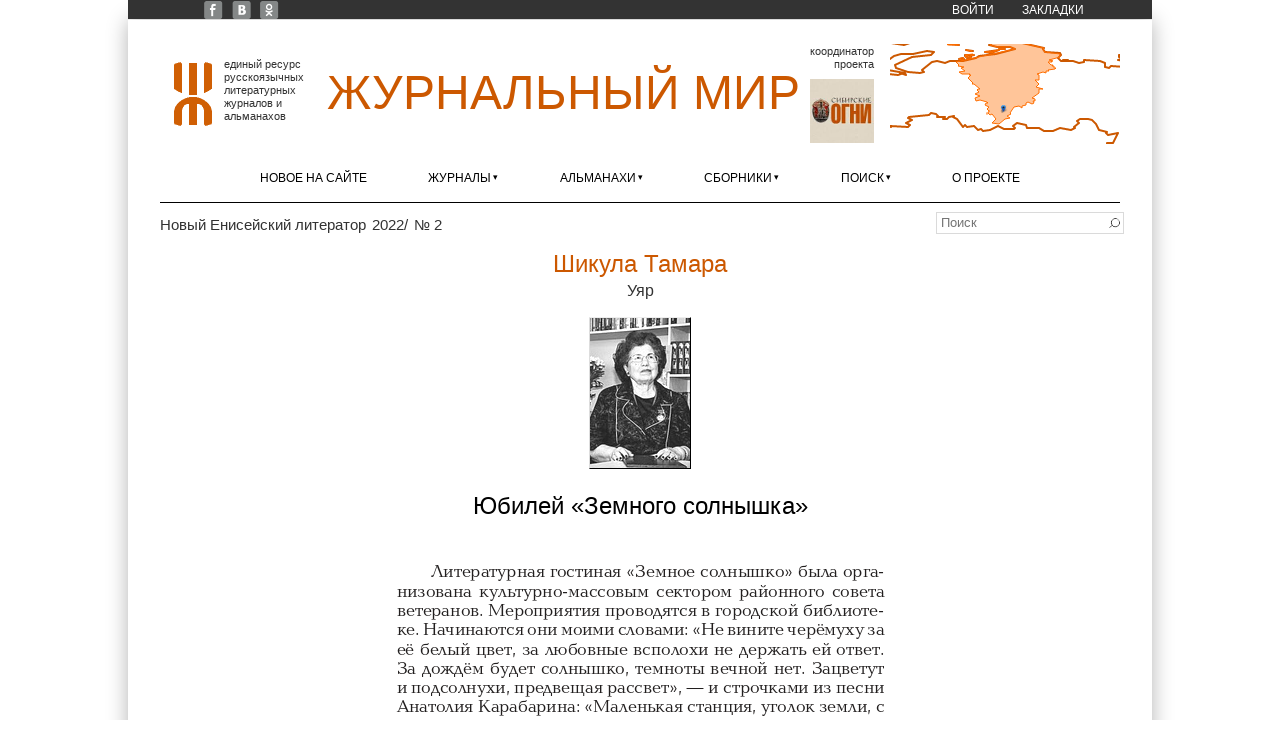

--- FILE ---
content_type: application/javascript; charset=utf-8
request_url: https://xn--80alhdjhdcxhy5hl.xn--p1ai/?callback=jsonpLoadAreaBorders&q=ajax%2Fsmap%2Farea%2Fru%2Fkya.json
body_size: 10384
content:
jsonpLoadAreaBorders({"type":"MultiPolygon","coordinates":[[[[88.5828763,55.3940677],[88.5852684,55.3879459],[88.5828763,55.3940677]]],[[[88.6566506,55.2917152],[88.6543564,55.2939544],[88.6566506,55.2917152]]],[[[82.4419929,77.2709303],[81.554149,77.3602071],[81.3753235,77.43484189999998],[81.3054511,77.5346583],[81.5456986,77.6615514],[81.9742164,77.720339],[82.4349797,77.7247469],[83.06606289999999,77.6701573],[83.4713054,77.5583828],[83.5821866,77.4858945],[83.5562379,77.4093086],[83.2770753,77.3142966],[82.4419929,77.2709303]]],[[[87.82727719999998,77.1247909],[87.98876469999999,77.2165236],[88.3558172,77.2971115],[88.56511009999998,77.3966298],[88.963491,77.473364],[91.103923,77.5035568],[90.93826819999998,77.5966843],[90.9377325,77.6904232],[91.0830183,77.764481],[91.4411106,77.8341495],[91.9912155,77.8576959],[92.4583846,77.8231391],[92.8777043,77.7333662],[93.0254303,77.6278026],[92.91891719999998,77.5329595],[92.5306047,77.43602779999999],[91.9936661,77.39753169999999],[91.54447509999999,77.4190331],[91.6807218,77.328555],[91.6823249,77.26796719999999],[91.6225553,77.2008516],[91.0912579,77.0844097],[91.0028119,77.0126068],[90.5504996,76.85526479999999],[90.1236309,76.7814397],[88.9391079,76.7752109],[88.4120114,76.8175647],[87.93120939999999,76.9518283],[87.8177209,77.0393705],[87.82727719999998,77.1247909]]],[[[77.58900599999998,80.7558692],[77.61255149999998,80.8424204],[77.6905461,80.8911317],[77.9801847,80.9764397],[78.5375779,81.0524165],[79.3495978,81.1003301],[79.96800109999998,81.0920552],[80.92113589999998,81.0114132],[81.28758639999998,80.9358897],[81.3981694,80.8840992],[81.4196666,80.81693889999998],[81.2310474,80.7167111],[80.78563279999999,80.6212717],[79.5941692,80.54521],[78.1918572,80.5921161],[77.7521228,80.67062],[77.58900599999998,80.7558692]]],[[[74.9998963,79.6770226],[75.1872211,79.7767304],[75.5872234,79.8474897],[76.5543245,79.8637791],[78.2263681,79.6695689],[78.537746,79.5997284],[78.66780529999998,79.5166448],[78.6542091,79.4636998],[78.5604561,79.4089508],[78.1580045,79.3178802],[77.6136339,79.2806799],[76.6247923,79.287468],[75.48575139999998,79.4389631],[75.0770816,79.5686132],[74.9966051,79.6285833],[74.9998963,79.6770226]]],[[[92.6891685,78.2179706],[92.8244529,78.2964857],[93.1588031,78.37783509999998],[93.987788,78.418475],[94.6666795,78.31353749999998],[94.7610984,78.2551283],[94.7879363,78.1394769],[94.6665995,78.0511983],[94.4072243,77.9875678],[93.5895104,77.9447606],[92.8830868,78.04192809999999],[92.7216848,78.11343819999999],[92.6891685,78.2179706]]],[[[82.4257773,74.8825177],[82.0322515,74.8695159],[81.6659637,74.9089975],[81.0968967,75.0838617],[80.8946243,75.1864396],[80.8111425,75.31185789999999],[80.8689547,75.4398974],[81.3214236,75.6105607],[81.7410023,75.6828005],[81.0035297,75.79503999999999],[80.8434251,75.8887558],[80.852212,75.9568557],[80.9553047,76.0202482],[81.3607605,76.1282564],[82.58401119999999,76.186725],[83.6715349,76.1230246],[83.8971852,76.07733],[84.0759109,75.9808871],[84.0721277,75.8865645],[83.856063,75.7835179],[82.7129288,75.6762596],[83.0503798,75.5538643],[83.0634545,75.4865513],[83.0314143,75.4505583],[83.1307579,75.3683993],[83.1380762,75.2986793],[82.9652685,75.1860317],[82.8877202,74.9999581],[82.4257773,74.8825177]]],[[[80.1004298,74.7367279],[80.3409693,74.6363292],[80.36317659999999,74.5413343],[80.1935879,74.4078212],[79.8077984,74.3254705],[79.3819379,74.3186047],[78.876633,74.3756872],[78.5474844,74.4800711],[78.4608962,74.5881137],[78.50005609999998,74.6661935],[78.6287178,74.7416072],[79.0455153,74.8286069],[79.578144,74.8310247],[80.1004298,74.7367279]]],[[[89.1915455,56.11116859999999],[89.1930297,56.0808944],[89.277245,56.0591204],[89.24417329999999,56.0089326],[89.2756444,55.89281059999999],[89.3954473,55.843957],[89.3155124,55.7622243],[88.9047096,55.6525542],[88.6013192,55.4340912],[88.8708533,55.39356769999999],[88.9003608,55.3403562],[88.9972398,55.3206139],[89.0098953,55.2337044],[89.11594209999998,55.1801225],[89.0619752,55.1224703],[89.2617356,55.1044955],[89.270908,55.0593178],[89.4169349,55.0153335],[89.5621874,55.088492],[89.6559701,55.0767745],[89.6158994,55.0360207],[89.6643789,55.0006582],[89.7252824,55.0640471],[90.216932,55.1535837],[90.2953428,55.0664373],[90.4992151,55.0608494],[90.5292812,54.9970644],[90.5100124,54.9224331],[90.7791572,54.9121117],[90.7805307,54.8712656],[90.9456768,54.848132199999995],[90.918748,54.6536342],[91.2513002,54.511353699999994],[91.2695043,54.3902756],[91.5772335,54.0870237],[91.5640561,54.0191472],[91.42754089999998,53.8578428],[91.4566011,53.7784793],[91.5718883,53.7022055],[91.5600352,53.628108499999996],[91.6391573,53.5276852],[91.8934333,53.4313809],[91.92305879999999,53.3578419],[91.7177651,53.1733792],[91.4444697,53.1288097],[91.4211171,53.0834278],[91.5036711,52.983506799999994],[91.4624707,52.8869752],[91.2706321,52.7155976],[91.2619007,52.6421814],[90.8912116,52.599804299999995],[90.7212395,52.470883],[90.670913,52.3521268],[90.5680678,52.2980848],[90.4908399,52.1996089],[90.5437519,52.138489899999996],[90.7360529,52.0743344],[90.8493428,51.900384499999994],[91.0673605,51.9497148],[91.2524481,51.8830133],[91.7980347,51.8860701],[92.0756699,51.7730906],[92.2437382,51.8184357],[92.5295524,51.79105659999999],[92.68614909999998,51.846141499999995],[92.8703428,51.8365644],[93.2372137,52.0376939],[93.3249811,52.1225393],[93.6620937,52.2012174],[93.7784317,52.45326639999999],[93.9433627,52.5661963],[93.9415226,52.61332689999999],[94.0956317,52.67842279999999],[94.1435086,52.8259241],[94.3991956,52.9148883],[94.4932315,52.8916667],[94.5832824,52.9965421],[94.6130426,53.1751623],[94.7077374,53.22629739999999],[94.6099033,53.3170953],[94.7202904,53.3762929],[94.9651989,53.4047558],[95.0254793,53.3679605],[95.2253667,53.462655],[95.3045861,53.4449068],[95.3025301,53.3912828],[95.42265779999998,53.371911399999995],[95.7269801,53.524017799999996],[96.0897441,53.4511851],[96.125241,53.5079475],[96.2390915,53.528077],[96.23530329999998,53.6102174],[96.36116669999998,53.5990708],[96.4397371,53.5134674],[96.6813988,53.58597639999999],[96.6936278,53.637436],[96.4954017,53.6863493],[96.4571878,53.7519318],[96.0633956,53.99216429999999],[96.0736528,54.081301999999994],[95.95253549999998,54.0971863],[95.8523882,54.2031785],[95.6664978,54.2501305],[95.6471751,54.29386689999999],[95.68066689999999,54.3916442],[95.8138197,54.4238221],[95.9064224,54.39618339999999],[96.07467979999998,54.5745952],[96.19711899999999,54.5362595],[96.5364437,54.528166],[96.57058139999998,54.6882038],[96.71010799999999,54.864068],[96.6955802,54.9379977],[96.6014579,55.0220692],[96.6820857,55.08106829999999],[96.67857759999998,55.25414],[96.93889009999998,55.3107159],[96.849996,55.428112],[96.8093444,55.565498399999996],[96.8623848,55.57790909999999],[96.8505565,55.6023149],[96.7511665,55.650887999999995],[96.82315939999998,55.6870962],[96.7611472,55.7262293],[96.77859929999998,55.7750579],[96.834582,55.8287292],[96.9825576,55.84902],[96.99072619999998,56.00389199999999],[97.0553833,56.00405109999999],[97.14500599999998,56.1107649],[97.364729,56.03727549999999],[97.43636339999999,56.1164613],[97.4348961,56.178793999999996],[97.56830409999999,56.187662],[97.5570195,56.3763013],[97.8799878,56.3753595],[97.8799329,56.5341015],[97.7456623,56.5462446],[97.78464439999999,56.7902851],[97.5360494,56.785853599999996],[97.4705756,56.824887999999994],[97.506749,56.8909979],[97.66017059999999,56.956088099999995],[97.3433494,57.0315118],[97.9532003,57.8285739],[98.6285901,57.773316],[98.75487899999999,57.7954281],[98.84829539999998,57.7279597],[98.9778014,57.7187201],[99.0914992,57.77884790000001],[99.4335157,57.7892496],[99.48361229999999,57.899699299999995],[99.6374702,57.99236069999999],[99.6749667,58.07816509999999],[100.0661754,58.0738463],[100.098003,58.0431144],[100.063989,57.97707079999999],[100.1612194,57.84580199999999],[100.314551,57.8060509],[100.2864161,57.770263799999995],[100.3604008,57.7453446],[100.3238075,57.68619780000001],[100.3747474,57.6711436],[100.4260082,57.5393343],[100.7525025,57.4022794],[100.8635523,57.464540199999995],[100.9393483,57.4525811],[100.96252099999998,57.5455296],[100.8319412,57.6239757],[100.90215919999999,57.7605692],[100.818035,57.87416559999999],[101.02241549999998,57.88050719999999],[101.1610255,58.0050274],[101.129477,58.1052241],[101.3515217,58.22571320000001],[101.5318326,58.2422945],[101.718838,58.4194821],[102.1863385,58.5193345],[102.3939322,58.6788112],[102.5337707,58.7195092],[102.5682128,58.78198379999999],[102.557158,58.899943799999996],[102.4489154,58.9609411],[102.48766849999998,58.99972759999999],[102.4145549,59.06942970000001],[102.428088,59.14368549999999],[102.4257798,59.1437465],[102.5636337,59.2094116],[102.8237847,59.1930504],[102.8658313,59.2542381],[103.0046738,59.31588000000001],[103.1413601,59.2583669],[103.23532189999999,59.2902137],[103.34374519999999,59.2672784],[103.3571972,59.2433867],[103.2273722,59.23984109999999],[103.2393681,59.17357809999999],[103.4077275,59.0274543],[103.556773,58.99908529999999],[103.6191591,58.924847],[103.9464724,58.9028556],[103.9784544,58.85011939999999],[103.9428679,58.761312399999994],[103.8931542,58.749607399999995],[103.9386189,58.7243836],[104.0453443,58.78576780000001],[104.1919287,58.7856994],[104.2344939,58.7233427],[104.3681874,58.7266217],[104.3471797,58.67720839999999],[104.4557702,58.61147299999999],[104.79740379999998,58.6753811],[104.8822741,58.7404768],[104.7706681,58.8040098],[104.8197009,58.88576929999999],[105.1245347,59.05529949999999],[105.3513079,59.106207299999994],[105.2862538,59.254278400000004],[105.174918,59.30211549999999],[105.22405459999999,59.358946],[105.2251089,59.447747099999994],[105.1848013,59.4788762],[104.9677569,59.4706281],[104.782535,59.674156599999996],[104.8974595,59.766124],[105.020995,59.7766158],[104.98763559999999,59.8410616],[105.0842565,59.8718614],[105.5081002,59.839724399999994],[105.41360689999999,59.9475621],[105.5045171,60.0005235],[105.422249,60.15388130000001],[105.4927187,60.21326909999999],[105.3200997,60.296294399999994],[104.906594,60.3000455],[104.6395848,60.41812509999999],[104.6538617,60.504743000000005],[104.5045971,60.622151699999996],[104.6022214,60.7409897],[104.4606969,60.8465636],[104.62346249999999,60.895399299999994],[104.5769904,60.943602299999995],[104.6214156,61.07402069999999],[104.8457092,61.18230429999999],[105.02578649999998,61.18185489999999],[104.9362127,61.3181268],[104.79122769999998,61.3434312],[104.9355212,61.3985637],[105.2638136,61.422847399999995],[105.3227887,61.51630579999999],[105.5804004,61.5903337],[105.65353,61.6483759],[105.8083929,61.630802599999996],[105.97648529999998,61.6889321],[105.8983179,61.83839869999999],[106.103721,61.9534726],[106.3924956,62.0417757],[106.390839,62.1328305],[106.4610277,62.2493349],[106.36209419999999,62.27795449999999],[106.4832393,62.3397625],[106.4508372,62.4015075],[106.55812759999999,62.4020114],[106.7450844,62.49327199999999],[106.6724825,62.55645719999999],[106.783002,62.62932649999999],[106.47705049999999,62.6966578],[106.5133318,62.75299149999999],[106.4440451,62.85024510000001],[106.1929955,62.9209667],[106.1203247,63.0684686],[106.40075069999999,63.1312882],[106.3944401,63.182948999999994],[106.4347745,63.2144923],[106.3524851,63.2865498],[106.4255285,63.3606515],[106.6308752,63.3203309],[106.7370361,63.39776719999999],[106.4753738,63.5395894],[106.5968496,63.5605545],[106.6028591,63.6082266],[106.6889888,63.6613333],[106.6050808,63.7172937],[106.792636,63.881164899999995],[106.6335023,63.96368019999999],[106.6638813,64.04070049999999],[107.06546079999998,63.9298373],[107.20589909999998,63.9841251],[107.3070453,63.97756309999999],[107.3749505,63.9381597],[107.3457682,63.9120875],[107.42173029999998,63.89515699999999],[107.5656377,63.8973694],[107.6277925,63.9319527],[107.6312152,63.98136949999999],[107.7588769,64.0183807],[108.185028,64.00411359999998],[108.3810093,64.0460879],[108.2302936,64.2525456],[108.0922777,64.24596689999998],[108.0589305,64.1879042],[107.9795913,64.1825366],[107.7077012,64.2580477],[107.724384,64.2776364],[107.64897169999999,64.30794819999998],[107.3536423,64.2638807],[107.25650959999999,64.3454248],[107.1159183,64.3520353],[106.8966321,64.4405392],[106.7353898,64.4315478],[106.65253659999999,64.5295156],[106.5658553,64.5399615],[106.55904779999999,64.4617849],[106.1791237,64.4156937],[106.09967279999998,64.4236117],[106.11011219999999,64.4949467],[106.02138739999998,64.5414754],[105.9024734,64.48676849999998],[105.7507778,64.5012705],[105.7927043,64.5288235],[105.7126032,64.5830045],[105.74164239999999,64.6294241],[105.70832259999999,64.6901095],[105.8601938,64.6733967],[105.81750619999998,64.7239148],[105.8252038,64.7851289],[105.8783542,64.8404418],[105.97994929999999,64.8233645],[105.9244767,64.9003506],[106.025681,64.9190981],[106.1967359,64.8658225],[105.9523209,65.0289078],[106.2963988,65.1417761],[106.40130319999999,65.2213862],[106.50286649999998,65.21369709999999],[106.42925709999999,65.2465298],[106.4394621,65.3195064],[106.5585878,65.3823274],[106.8204322,65.37922039999998],[106.9488878,65.4932711],[106.7148628,65.5389611],[106.70246509999998,65.5969215],[106.4383944,65.6642906],[106.4030807,65.6967729],[106.4491953,65.7124872],[106.4412919,65.78278259999999],[106.4893741,65.7969241],[106.44805139999998,65.8259312],[106.5059902,65.9895565],[106.33453099999998,66.1538933],[106.2037104,66.1474881],[106.11348779999999,66.1928543],[106.1117644,66.37228999999999],[106.3140366,66.4638371],[106.306365,66.5328665],[106.23310919999999,66.5657461],[106.2450305,66.6725492],[106.137721,66.7509537],[106.20581,66.79232019999999],[106.019201,66.7871658],[105.9912932,66.7963043],[106.099434,66.8693543],[106.0846519,66.893372],[105.71110939999998,66.9259225],[105.5250147,67.0075843],[105.6204785,67.0258135],[105.62931219999999,67.0267876],[105.9484805,67.0402195],[106.064825,67.1153253],[106.0692288,67.1666862],[106.2380373,67.1755574],[106.5453107,67.2911683],[106.7112337,67.2574363],[106.8220388,67.33409279999998],[106.9201688,68.2652097],[106.9069617,68.8410442],[106.148056,69.4056923],[106.18798009999999,69.4451145],[106.3250575,69.4721882],[106.4926762,69.5811186],[106.6431482,69.5270208],[106.8473792,69.52272469999998],[107.6064811,69.6604991],[107.9457979,69.6680752],[108.0171954,69.7080384],[108.0347441,69.7815453],[108.2535621,69.8544331],[108.8989031,69.8428032],[108.9597566,69.7716266],[109.2997553,69.775483],[109.3846339,69.824219],[109.41859249999999,69.9718196],[109.5445675,70.01914999999998],[109.3655724,70.0733294],[109.3632436,70.126056],[109.2946192,70.1666527],[109.317996,70.21144569999998],[109.57075259999999,70.2513217],[109.6133487,70.2820447],[109.5736832,70.3457841],[109.62404,70.3676903],[110.31333459999999,70.4085707],[110.1197273,70.4721075],[110.1249442,70.6299228],[110.51080419999998,70.7128316],[110.5145818,70.75135],[110.59932759999998,70.7787859],[110.8417549,70.78087679999999],[111.0513311,70.8446159],[111.37275489999999,70.8617718],[111.553898,70.939766],[111.9384324,70.9751634],[112.0428276,71.0551583],[112.2269107,71.0000316],[112.3690306,71.0731055],[112.58341409999998,71.0974911],[112.5112267,71.1698116],[112.71500839999999,71.2359744],[112.6306854,71.2903841],[112.4655422,71.2799595],[112.2142433,71.3792382],[112.0158712,71.3957611],[112.00069529999999,72.1244001],[111.5863606,72.2194451],[111.65637779999999,72.2557776],[111.57701779999998,72.3220266],[111.33523969999999,72.3160173],[111.0529234,72.367889],[111.0317139,72.384502],[111.0735643,72.4090163],[111.0209574,72.4249787],[111.0447815,72.440814],[111.29495129999998,72.4898212],[111.285857,72.5142441],[110.8754408,72.582641],[110.90082949999999,72.5896947],[110.8776672,72.6367115],[110.77178209999998,72.6453872],[110.6660386,72.7521219],[110.7225628,72.8240592],[110.6258775,72.8513586],[110.65466509999999,72.89455429999998],[110.889323,72.9294514],[110.6642952,72.9501912],[110.71136159999999,72.96757219999999],[110.66144359999998,72.986588],[110.852165,73.0475809],[110.7516781,73.0999118],[110.8437103,73.1519206],[110.37720539999998,73.1509485],[110.3514486,73.1638791],[110.3827556,73.204425],[110.620485,73.2522611],[110.5297333,73.3353639],[110.1301942,73.4004223],[110.6284962,73.4270945],[110.9004209,73.5655006],[111.2718283,73.6071864],[111.1570407,73.6641957],[110.79513029999998,73.7136858],[110.9866375,73.8061105],[111.2120556,73.8168155],[111.8830497,73.989818],[111.87355069999998,74.10513559999998],[111.1401526,74.1898461],[110.487217,74.3181036],[110.5302063,74.3380959],[112.3679532,74.6516796],[112.9092689,74.87080259999999],[113.56657,74.893845],[114.1463963,75.09357659999999],[114.4059199,75.2266751],[114.5534463,75.4395761],[114.4915581,75.5513907],[114.70613550000002,75.7511694],[114.7379013,75.9007919],[114.6590064,75.9881741],[114.36529389999998,76.1392103],[114.29603979999999,76.4235237],[113.9535622,76.56632209999998],[113.415421,76.655443],[112.8737161,76.8036379],[111.3633855,76.9679101],[109.69510139999998,76.9566383],[108.9924394,77.0955909],[108.6186673,77.3840757],[108.48100429999998,77.4478996],[108.4353879,77.9436188],[108.631427,78.0146796],[108.7486034,78.1162634],[108.7062206,78.2014339],[108.5771756,78.2625577],[107.3258924,78.5200759],[106.4352518,78.6479613],[106.3684959,78.784391],[106.141447,78.9063639],[104.7322022,79.2982457],[103.67615819999999,79.51960029999998],[101.289712,79.80661169999999],[100.7672297,80.0313093],[100.0763716,80.19639949999998],[98.70751229999999,80.2970768],[99.3449854,80.6071611],[99.4052052,80.6923042],[99.30488719999998,80.7899211],[99.16230499999999,80.8468171],[97.8886807,81.09808519999999],[97.0617136,81.3508799],[96.3407907,81.4516986],[95.6337098,81.4741807],[92.6204176,81.2878176],[92.1130885,81.3662535],[91.1284803,81.4259994],[90.10888149999998,81.3944629],[89.24616569999999,81.3158085],[88.96133639999998,81.2436973],[88.8597357,81.1380068],[89.0877132,81.0029712],[89.7097367,80.9005189],[90.555658,80.8417975],[91.5404706,80.8493394],[90.3413327,80.4506645],[90.3043701,80.3018698],[89.8283628,80.0755075],[90.04026879999999,79.7854483],[89.4847863,79.6047652],[89.4571668,79.5348765],[89.56882159999999,79.4654304],[89.89509859999998,79.3918787],[90.5592082,79.3188843],[91.4214551,79.01155179999999],[92.16419799999998,78.8992902],[94.6597767,78.8411639],[96.5713261,78.7107201],[96.8667132,78.6496377],[96.9743676,78.3057815],[97.0608865,78.2354064],[98.3940264,77.93707399999998],[95.9888903,77.3490525],[94.60502409999998,77.1025945],[91.674186,76.2592455],[91.02852489999998,76.2244991],[88.95494129999999,75.8943899],[87.6550339,75.88336049999998],[87.3710541,75.8275518],[87.2186777,75.7543563],[85.6117924,75.429692],[84.6204417,75.0100016],[83.5747865,74.7637837],[83.46224379999998,74.6689698],[83.49085989999999,74.5612832],[82.0548701,74.2869767],[80.2041978,73.7593123],[77.729901,73.63953859999998],[77.7647299,73.0250942],[78.6583904,72.4718901],[78.4806133,72.3976169],[78.460939,72.37966379999999],[78.4973182,72.3744289],[78.4277508,72.3372176],[78.6670552,72.2435174],[78.5719049,72.2057528],[78.8947391,72.1350689],[78.8838594,72.1119302],[79.0514625,72.1023377],[79.02666069999998,72.0924779],[79.0687971,72.0619288],[79.2068726,72.0753471],[79.4096653,72.0286967],[79.7205577,72.0505566],[80.3632905,71.8826736],[80.0532468,71.8286811],[80.0454014,71.8034953],[80.1269638,71.7964085],[80.098715,71.7920084],[80.1378712,71.76116899999998],[80.08298949999998,71.75261229999998],[80.1553795,71.6829592],[80.0217971,71.6548048],[79.9621925,71.60134799999999],[79.3195139,71.58969139999999],[79.3716753,71.5283448],[79.3559064,71.4984286],[79.14403,71.3981104],[79.1522475,71.368585],[79.2202338,71.3074168],[79.433874,71.2961421],[79.9969629,71.1164619],[80.5839824,71.0431888],[80.6387327,70.8330514],[80.7131057,70.8103761],[80.6412319,70.7065092],[80.7851396,70.6576533],[80.8105145,70.6141046],[80.7147232,70.5676702],[80.7233651,70.5109342],[80.6449786,70.5008908],[80.7449006,70.4347048],[80.8778471,70.4395498],[80.7378155,70.37786879999999],[80.6394635,70.4018045],[80.674829,70.4321255],[80.5965693,70.4550862],[80.2303898,70.4356821],[80.207549,70.387979],[80.1018556,70.3833477],[80.1242832,70.3424953],[79.9021705,70.2617072],[79.7500924,70.27248589999999],[79.77053789999998,70.2482138],[79.6662339,70.2328154],[79.5561326,70.1214351],[79.3225734,70.1422589],[79.3724419,70.059179],[79.35086979999998,70.0421969],[79.2206031,70.0601607],[79.22295489999999,70.0261204],[79.1276215,70.0041056],[79.2019285,69.9749843],[78.9782125,69.8830643],[78.8924437,69.8866987],[79.1650304,69.7438606],[79.0605166,69.71102879999998],[79.4653861,69.6598877],[79.4496836,69.63871259999999],[79.5029317,69.6351498],[79.4622008,69.6133806],[79.549314,69.59608619999999],[79.6237442,69.4612039],[79.7777415,69.4287484],[79.8558093,69.3758559],[79.8338717,69.3632559],[80.6933108,69.3194072],[80.979662,69.2064288],[81.3174151,69.27922019999998],[81.4426609,69.2488003],[81.5937524,69.2732147],[81.67294779999999,69.314194],[81.6210965,69.329764],[81.70349279999999,69.4543196],[81.964231,69.343951],[81.7974263,69.2387561],[81.83515899999999,69.1985977],[82.464947,69.1529277],[82.488447,69.1144855],[82.324544,69.0598932],[82.3337265,69.0345699],[82.4992062,68.9654912],[82.5756817,68.8137309],[82.8006769,68.7591947],[82.8678194,68.6904804],[82.8378215,68.64185109999998],[82.6285153,68.5904134],[82.7045071,68.4149141],[82.6890409,68.3410359],[82.6364361,68.2774094],[82.5489866,68.2528182],[82.5258122,68.1632772],[82.3515663,68.1260709],[82.39648269999999,67.9732809],[82.3564184,67.9382785],[81.7763534,67.946076],[81.7427297,67.8868986],[81.88046409999998,67.7855262],[82.0544317,67.73518719999998],[82.10639709999998,67.6891525],[82.0364533,67.6504495],[82.1251896,67.5939325],[82.2948562,67.5325838],[82.3708112,67.55569659999999],[82.3529568,67.5340081],[82.3923902,67.5093724],[82.341602,67.4909893],[82.38939109999998,67.4726936],[82.2373871,67.4122716],[82.35918809999998,67.3272887],[82.2328225,67.3000296],[82.2806947,67.28167399999998],[82.20408849999998,67.2830677],[82.21348989999998,67.25647049999999],[82.134641,67.2200771],[83.1337384,66.8348825],[83.324349,66.6491535],[83.10001119999998,66.5974563],[83.08088009999999,66.4449319],[83.1160568,66.4038219],[83.2627674,66.3722243],[83.5334376,66.19050839999998],[83.2694472,66.0492286],[83.3763024,65.9567372],[83.5301057,65.9094186],[83.4735049,65.8145292],[83.5633949,65.7619789],[83.999658,65.7871807],[84.146193,65.69892669999999],[84.2846887,65.6852812],[84.26343239999999,65.6115349],[84.1799254,65.59676],[84.41136,65.54890009999998],[84.5028069,65.4835927],[84.4929558,65.394363],[84.567119,65.3170418],[84.54885239999999,65.2579608],[84.3834799,65.20185079999999],[84.2867844,65.10335249999999],[84.30981289999998,65.0601555],[84.384016,65.0615244],[84.3744555,65.01159209999999],[84.3284209,64.9961674],[84.3520228,64.981171],[84.28760199999999,64.9485307],[84.30646219999998,64.9281795],[84.3744764,64.9005394],[84.9159494,64.9542885],[85.0153577,64.9274773],[84.9422358,64.8442211],[85.1331677,64.8241655],[85.14409499999998,64.7654785],[85.5418012,64.8526865],[85.82282949999998,64.788199],[85.8193722,64.6799252],[85.9077928,64.581735],[85.8167774,64.5043424],[85.9135432,64.4353382],[86.0025192,64.2759963],[85.9368196,64.1353252],[85.9634127,64.0604948],[85.4941824,63.91941249999999],[85.4915765,63.877966799999996],[85.3714256,63.8588397],[85.3531494,63.7812981],[85.3532778,63.78104149999999],[85.37738719999999,63.7733384],[85.2805217,63.63914989999999],[85.1245438,63.5698118],[85.02893339999999,63.5874838],[85.12664129999999,63.52215650000001],[85.300105,63.5234118],[85.3929116,63.464780899999994],[85.4119583,63.414179499999996],[85.3743245,63.3949703],[85.468389,63.3509578],[85.7012844,63.3615727],[85.576878,63.2896399],[85.5005126,63.13949349999999],[85.6144528,63.03679089999999],[85.502629,62.9811609],[85.5195626,62.90133649999999],[85.34762299999998,62.8707714],[85.2120866,62.7942913],[85.06515659999998,62.6287807],[84.899726,62.5574818],[84.9340346,62.52712029999999],[84.9211109,62.47879269999999],[84.7141077,62.4004964],[84.4480717,62.165132199999995],[84.5193918,61.9278392],[84.6779151,61.8081303],[85.0968523,61.7519865],[85.2777984,61.6737218],[85.4065558,61.6871474],[85.4851082,61.62368579999999],[85.7128388,61.5726147],[85.8425127,61.5939212],[85.9611374,61.5451196],[85.9766731,61.48260989999999],[85.7981925,61.4540985],[85.6592886,61.37725149999999],[85.69698899999999,61.28859039999999],[84.2670545,60.86487030000001],[84.7914872,60.35236640000001],[84.7148352,60.30027090000001],[84.7414639,60.2586324],[84.6160178,60.1685481],[84.6316335,60.045276],[84.5743616,59.9727865],[84.70754979999998,59.89207050000001],[85.4993559,59.883217],[85.9984735,59.947148899999995],[86.6364995,59.9486539],[87.0780475,59.879074100000004],[87.17135279999998,59.6878481],[87.49862919999998,59.66565649999999],[87.9022263,59.2562379],[88.6264675,59.29512629999999],[88.5758264,59.212216],[88.8286602,59.0226045],[88.3909589,58.8968914],[87.9240133,58.5113453],[88.01360649999998,58.2239991],[88.0655626,58.21968439999999],[88.1066588,58.1127721],[88.6713902,58.03839909999999],[88.8589536,57.955185799999995],[89.2964097,57.94895449999999],[89.3580435,57.903682399999994],[89.3646536,57.6342641],[89.2115003,57.59406499999999],[89.138513,57.6131223],[89.0987641,57.51720889999999],[89.14253489999999,57.4979591],[89.060598,57.456413299999994],[88.9721404,57.4999958],[88.9449472,57.4381035],[88.9009796,57.4361001],[88.8730596,57.47737720000001],[88.7341554,57.2080352],[88.640072,57.2090915],[88.5171867,57.1210589],[88.5860457,57.084417699999996],[88.7015834,57.0927677],[88.60359,56.8153236],[88.6481606,56.8197863],[88.6266777,56.7291937],[88.7360764,56.7147011],[88.6669567,56.6401029],[88.5008785,56.6218904],[88.5374712,56.5381162],[88.60559699999999,56.531251499999996],[88.5934159,56.4306641],[89.0398982,56.3004836],[89.0366523,56.201266],[89.1150301,56.189606299999994],[89.0991274,56.1638998],[89.1891875,56.1420655],[89.1915455,56.11116859999999]]]],"center":{"lon":96.23390115000001,"lat":66.62363565000001}});